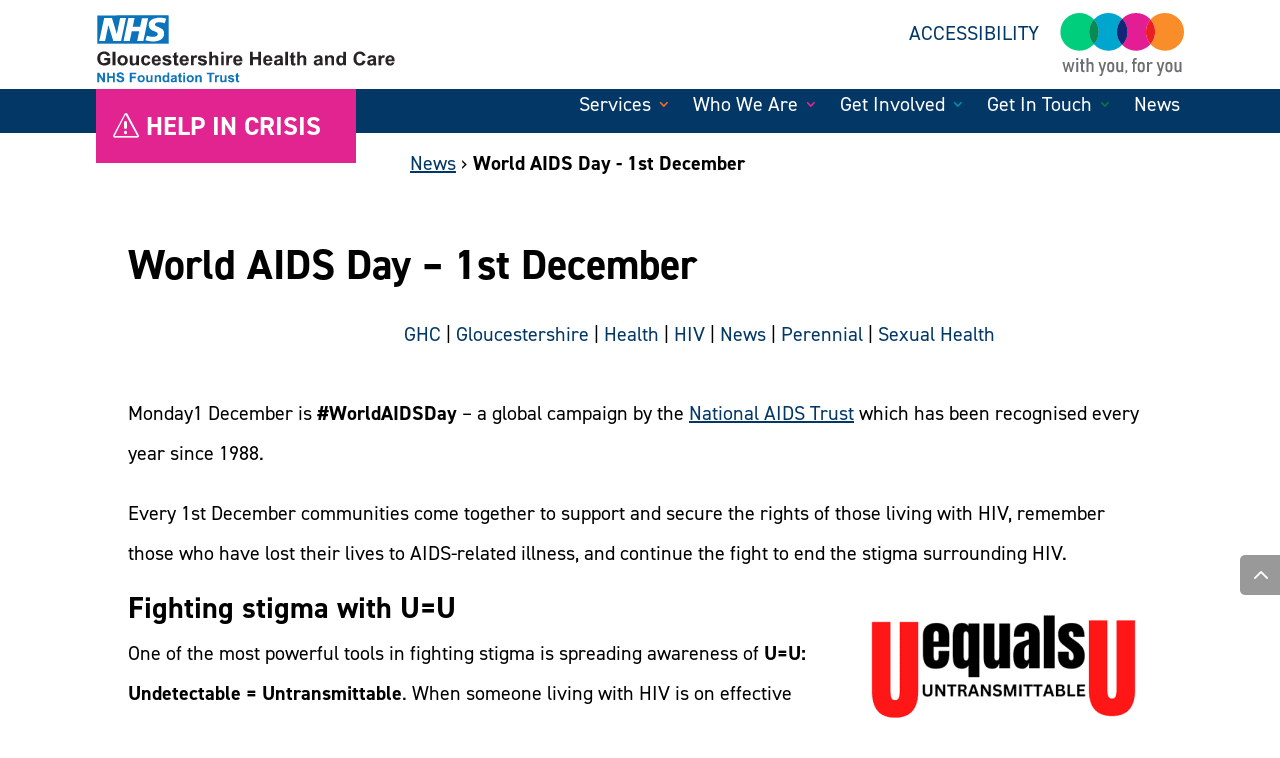

--- FILE ---
content_type: text/css
request_url: https://www.ghc.nhs.uk/wp-content/et-cache/global/et-divi-customizer-global.min.css?ver=1768315850
body_size: 4569
content:
body,.et_pb_column_1_2 .et_quote_content blockquote cite,.et_pb_column_1_2 .et_link_content a.et_link_main_url,.et_pb_column_1_3 .et_quote_content blockquote cite,.et_pb_column_3_8 .et_quote_content blockquote cite,.et_pb_column_1_4 .et_quote_content blockquote cite,.et_pb_blog_grid .et_quote_content blockquote cite,.et_pb_column_1_3 .et_link_content a.et_link_main_url,.et_pb_column_3_8 .et_link_content a.et_link_main_url,.et_pb_column_1_4 .et_link_content a.et_link_main_url,.et_pb_blog_grid .et_link_content a.et_link_main_url,body .et_pb_bg_layout_light .et_pb_post p,body .et_pb_bg_layout_dark .et_pb_post p{font-size:20px}.et_pb_slide_content,.et_pb_best_value{font-size:22px}body{color:#000000}h1,h2,h3,h4,h5,h6{color:#000000}body{line-height:2em}#et_search_icon:hover,.mobile_menu_bar:before,.mobile_menu_bar:after,.et_toggle_slide_menu:after,.et-social-icon a:hover,.et_pb_sum,.et_pb_pricing li a,.et_pb_pricing_table_button,.et_overlay:before,.entry-summary p.price ins,.et_pb_member_social_links a:hover,.et_pb_widget li a:hover,.et_pb_filterable_portfolio .et_pb_portfolio_filters li a.active,.et_pb_filterable_portfolio .et_pb_portofolio_pagination ul li a.active,.et_pb_gallery .et_pb_gallery_pagination ul li a.active,.wp-pagenavi span.current,.wp-pagenavi a:hover,.nav-single a,.tagged_as a,.posted_in a{color:#033766}.et_pb_contact_submit,.et_password_protected_form .et_submit_button,.et_pb_bg_layout_light .et_pb_newsletter_button,.comment-reply-link,.form-submit .et_pb_button,.et_pb_bg_layout_light .et_pb_promo_button,.et_pb_bg_layout_light .et_pb_more_button,.et_pb_contact p input[type="checkbox"]:checked+label i:before,.et_pb_bg_layout_light.et_pb_module.et_pb_button{color:#033766}.footer-widget h4{color:#033766}.et-search-form,.nav li ul,.et_mobile_menu,.footer-widget li:before,.et_pb_pricing li:before,blockquote{border-color:#033766}.et_pb_counter_amount,.et_pb_featured_table .et_pb_pricing_heading,.et_quote_content,.et_link_content,.et_audio_content,.et_pb_post_slider.et_pb_bg_layout_dark,.et_slide_in_menu_container,.et_pb_contact p input[type="radio"]:checked+label i:before{background-color:#033766}a{color:#033766}.et_secondary_nav_enabled #page-container #top-header{background-color:#ffffff!important}#et-secondary-nav li ul{background-color:#ffffff}#top-header,#top-header a{color:#f8652b}#top-menu li a{font-size:17px}body.et_vertical_nav .container.et_search_form_container .et-search-form input{font-size:17px!important}#top-menu li.current-menu-ancestor>a,#top-menu li.current-menu-item>a,#top-menu li.current_page_item>a{color:#f8652b}#main-footer{background-color:#ffffff}#footer-widgets .footer-widget a,#footer-widgets .footer-widget li a,#footer-widgets .footer-widget li a:hover{color:#333333}.footer-widget{color:#333333}#main-footer .footer-widget h4,#main-footer .widget_block h1,#main-footer .widget_block h2,#main-footer .widget_block h3,#main-footer .widget_block h4,#main-footer .widget_block h5,#main-footer .widget_block h6{color:#4fad35}.footer-widget li:before{border-color:#033766}.footer-widget,.footer-widget li,.footer-widget li a,#footer-info{font-size:13px}#footer-widgets .footer-widget li:before{top:8.05px}.bottom-nav,.bottom-nav a,.bottom-nav li.current-menu-item a{color:#333333}#et-footer-nav .bottom-nav li.current-menu-item a{color:#333333}#footer-bottom{background-color:rgba(255,255,255,0.32)}body .et_pb_button{background-color:#130b74;border-width:0px!important;border-color:#130b74}body.et_pb_button_helper_class .et_pb_button,body.et_pb_button_helper_class .et_pb_module.et_pb_button{color:#ffffff}body .et_pb_bg_layout_light.et_pb_button:hover,body .et_pb_bg_layout_light .et_pb_button:hover,body .et_pb_button:hover{color:#ffffff!important;background-color:#130b74;border-radius:0px}h1,h2,h3,h4,h5,h6,.et_quote_content blockquote p,.et_pb_slide_description .et_pb_slide_title{font-weight:bold;font-style:normal;text-transform:none;text-decoration:none}@media only screen and (min-width:981px){.et_pb_section{padding:3% 0}.et_pb_fullwidth_section{padding:0}.et_pb_row{padding:1% 0}#main-footer .footer-widget h4,#main-footer .widget_block h1,#main-footer .widget_block h2,#main-footer .widget_block h3,#main-footer .widget_block h4,#main-footer .widget_block h5,#main-footer .widget_block h6{font-size:15px}.et_header_style_left #et-top-navigation,.et_header_style_split #et-top-navigation{padding:15px 0 0 0}.et_header_style_left #et-top-navigation nav>ul>li>a,.et_header_style_split #et-top-navigation nav>ul>li>a{padding-bottom:15px}.et_header_style_split .centered-inline-logo-wrap{width:30px;margin:-30px 0}.et_header_style_split .centered-inline-logo-wrap #logo{max-height:30px}.et_pb_svg_logo.et_header_style_split .centered-inline-logo-wrap #logo{height:30px}.et_header_style_centered #top-menu>li>a{padding-bottom:5px}.et_header_style_slide #et-top-navigation,.et_header_style_fullscreen #et-top-navigation{padding:6px 0 6px 0!important}.et_header_style_centered #main-header .logo_container{height:30px}#logo{max-height:64%}.et_pb_svg_logo #logo{height:64%}.et_header_style_centered.et_hide_primary_logo #main-header:not(.et-fixed-header) .logo_container,.et_header_style_centered.et_hide_fixed_logo #main-header.et-fixed-header .logo_container{height:5.4px}.et_fixed_nav #page-container .et-fixed-header#top-header{background-color:#ffffff!important}.et_fixed_nav #page-container .et-fixed-header#top-header #et-secondary-nav li ul{background-color:#ffffff}.et-fixed-header #top-menu li.current-menu-ancestor>a,.et-fixed-header #top-menu li.current-menu-item>a,.et-fixed-header #top-menu li.current_page_item>a{color:#f8652b!important}.et-fixed-header#top-header a{color:#f8652b}}@media only screen and (min-width:1350px){.et_pb_row{padding:13px 0}.et_pb_section{padding:40px 0}.single.et_pb_pagebuilder_layout.et_full_width_page .et_post_meta_wrapper{padding-top:40px}.et_pb_fullwidth_section{padding:0}}h1,h1.et_pb_contact_main_title,.et_pb_title_container h1{font-size:42px}h2,.product .related h2,.et_pb_column_1_2 .et_quote_content blockquote p{font-size:36px}h3{font-size:30px}h4,.et_pb_circle_counter h3,.et_pb_number_counter h3,.et_pb_column_1_3 .et_pb_post h2,.et_pb_column_1_4 .et_pb_post h2,.et_pb_blog_grid h2,.et_pb_column_1_3 .et_quote_content blockquote p,.et_pb_column_3_8 .et_quote_content blockquote p,.et_pb_column_1_4 .et_quote_content blockquote p,.et_pb_blog_grid .et_quote_content blockquote p,.et_pb_column_1_3 .et_link_content h2,.et_pb_column_3_8 .et_link_content h2,.et_pb_column_1_4 .et_link_content h2,.et_pb_blog_grid .et_link_content h2,.et_pb_column_1_3 .et_audio_content h2,.et_pb_column_3_8 .et_audio_content h2,.et_pb_column_1_4 .et_audio_content h2,.et_pb_blog_grid .et_audio_content h2,.et_pb_column_3_8 .et_pb_audio_module_content h2,.et_pb_column_1_3 .et_pb_audio_module_content h2,.et_pb_gallery_grid .et_pb_gallery_item h3,.et_pb_portfolio_grid .et_pb_portfolio_item h2,.et_pb_filterable_portfolio_grid .et_pb_portfolio_item h2{font-size:25px}h5{font-size:22px}h6{font-size:19px}.et_pb_slide_description .et_pb_slide_title{font-size:64px}.et_pb_gallery_grid .et_pb_gallery_item h3,.et_pb_portfolio_grid .et_pb_portfolio_item h2,.et_pb_filterable_portfolio_grid .et_pb_portfolio_item h2,.et_pb_column_1_4 .et_pb_audio_module_content h2{font-size:22px}body{top:unset!important}.school-list li:focus{color:#033766}.custom_toggle .et_pb_toggle_title:after{content:"3";font-family:ETmodules;color:#fff;padding:15px;background-color:#e22490}.custom_toggle.et_pb_toggle_open .et_pb_toggle_title:after{content:"2";color:#033766;background-color:#fff}.custom_toggle .et_pb_toggle_title{display:flex;flex-flow:row wrap;justify-content:space-between;padding:0!important;align-items:center;margin-left:15px}.acf-map{height:400px}a[target="_blank"]:not(.icon):after{content:" (opens in new window)"}.link_item a[target="_blank"]:not(.icon):after{content:" "}.acf-map img{max-width:inherit!important}.service_wrapper{margin-bottom:5px!important}.service_button{border-radius:0px;letter-spacing:0px;font-size:30px;width:100%;padding-right:2em;padding-left:0.7em;background-color:#033766!important}.service_button:after{background:#13723d;right:0;margin:0;bottom:0;padding:15px 15px!important;top:0}.page-id-380393 .section_has_divider .et_pb_row{z-index:0!important}.page-id-380393 footer .et_builder_inner_content{z-index:0}.goog-te-gadget{display:NONE!important}.et_pb_toggle_close .et_pb_toggle_content{color:#fff}.list-container ul li{display:flex}.bck-blue{background:#033766!important}.list-container ul li a{display:block!important}.et_pb_post_content a,.et_pb_toggle_content a,.et_pb_code_inner a{text-decoration:underline}.forms_iframe{width:100%;min-height:400px}.lang_nav_menu{position:absolute;top:-20px;right:50px}.hide,#open_sogoacc{display:none!important}#accessibility_element,#google_translate_element{cursor:pointer}#breadcrumb_section{transform:translate(410px,10px);width:calc(100% - 620px)}.the_breadcrumb{position:absolute;font-size:initial;line-height:1}@media (min-width:981px){#mobile_menu2{padding:0;margin-top:10px}.opened{overflow-y:scroll;max-height:50px}.mobile_nav.opened{overflow-y:clip}}@media (max-height:460px) and (min-height:231px){.opened{overflow-y:scroll;max-height:50px}.mobile_nav.opened{overflow-y:clip}#mobile_menu2 a{padding:0 10px}.has-children{top:0!important}}@media (max-height:230px){#sogoacc{transform:scale(0.4);top:0!important;left:-10%!important}.opened{overflow-y:scroll;max-height:50px}.mobile_nav.opened{overflow-y:clip}#mobile_menu2 a{padding:0 10px}.has-children{top:0!important}}#mobile_menu2{padding:0}#mobile_menu2 .menu-item{position:relative;padding:0}.has-children{position:absolute;right:10px;top:10px;padding:0!important;background:none!important;border:none;z-index:3}.has-children[role="menuitem"]{font-family:'ETmodules'!important;font-size:24px!important}.language_mobile_bar:before{content:"";cursor:pointer}.access_mobile_bar:before{content:"";cursor:pointer}.language_mobile_bar{background:url(https://www.ghc.nhs.uk/wp-content/uploads/icons8-google-translate.svg);width:35px;height:35px;background-size:contain;background-repeat:no-repeat}.access_mobile_bar{background:url(https://www.ghc.nhs.uk/wp-content/uploads/accessibility.svg);width:35px;height:35px;background-size:contain;background-repeat:no-repeat;cursor:pointer}#the_mobile_menu .et_pb_menu__wrap{display:flex;flex-flow:row}select.gfield_select{padding:10px 15px}.et-menu .menu-item:nth-child(1).current-menu-parent{border-bottom:5px solid #f8652b}.et-menu .menu-item:nth-child(2).current-menu-parent,.et-menu .menu-item:nth-child(2).current-menu-item{border-bottom:5px solid #e22490}.et-menu .menu-item:nth-child(3).current-menu-parent,.et-menu .menu-item:nth-child(3).current-menu-item{border-bottom:5px solid #0388a9}.et-menu .menu-item:nth-child(4).current-menu-parent{border-bottom:5px solid #13723d}.et-menu .menu-item:nth-child(5).current-menu-item{border-bottom:5px solid #ffffff}.et-menu .menu-item-has-children:nth-child(1)>a:after{color:#f8652b}.et-menu .menu-item-has-children:nth-child(2)>a:after{color:#e22490}.et-menu .menu-item-has-children:nth-child(3)>a:after{color:#0388a9}.et-menu .menu-item-has-children:nth-child(4)>a:after{color:#13723d}#menu-main-nav li:not(#menu-main-nav li li){padding:10px}.footer-list li{list-style-type:none}.footer-list li:before{padding-top:0px!important;font-family:ETmodules;content:'\45';margin:0 5px 0 -25px;top:0px;color:#000000;font-size:20px}#location_details p{padding:0}.label-location:before{font-family:'ETmodules';background:#13723d;color:#fff;font-size:16px;padding:4px;border-radius:50px;margin-right:5px}.phone-location:before{content:"\e090"}.adress-location:before{content:"\e01d"}.matron-location:before{content:"\e08a"}.services-location:before{content:"\4c";font-weight:900}#gs_id51,.gsc-input-box,form.gsc-search-box.gsc-search-box-tools table.gsc-search-box{border:none}#top-header,#top-header a{color:#c23d09}.et-pb-icon{display:inline-block!important}.et_pb_social_media_follow li a.icon:before{color:#ffffff!important}.et_pb_social_media_follow li a.icon{background-color:#033766!important}.et_pb_text_inner a:not(.active a,.inactive a,h2 a,.toggle-single a){text-decoration:underline}#top-menu li.mega-menu li a{font-size:14px;font-weight:normal}#footer-widgets .footer-widget li a:hover,#footer-widgets .footer-widget li.current-menu-item a{color:#4fad35}.closed .et_pb_accordion:not(.accordion-learning-disabilities){display:none}span.az-char-nolink{color:#fff}.entry-content ul li:before{vertical-align:bottom}p.home_intro_text{color:#fff;max-width:800px}div.gsc-control-wrapper-cse{background:none!important}body.home .et_pb_fullwidth_section .et_pb_row{padding:1% 0!important}.entry-content .gform_wrapper ul li:before{content:''}.cse table.gsc-search-box td.gsc-input,table.gsc-search-box td.gsc-input{padding-left:0}body .et_pb_section.background-fixer{background-repeat:no-repeat!important}@media screen and (min-width:981px){a #et-info-crisis{display:none}}.gf_hideme{position:absolute;left:-9999px;overflow:hidden}body{font-family:'Signika',sans-serif}.block-btn{min-width:300px;text-align:left;padding:10px;width:100%}.block-btn::after{right:20px}.block-btn-sm{width:100%;text-align:left;padding:10px}.block-btn-sm::after{right:20px}.image-circle{border-radius:150px;width:250px;height:250px;background-size:cover;background-position:center;background-repeat:no-repeat;background-blend-mode:color-burn;margin:0 auto}.image-circle-four{border-radius:150px;width:200px;height:200px;background-size:cover;background-position:center;background-repeat:no-repeat;background-blend-mode:color-burn;margin:0 auto}.tile-image{height:200px;background-size:cover;background-position:center;background-repeat:no-repeat;margin-bottom:0px!important}.link-toggle{border:none;padding:10px 0px;margin-left:23px}.link-toggle.et_pb_toggle_close{background-color:transparent}.link-toggle.et_pb_toggle_open{background-color:transparent}.link-toggle .et_pb_toggle_title{padding:0px!important;font-weight:bold}.link-toggle .et_pb_toggle_title::before{position:static;margin-right:10px;font-size:18px;font-weight:bold;margin:0 5px 0 -23px}.link-toggle.et_pb_toggle_close .et_pb_toggle_title::before{position:static;content:"\35"}.link-toggle.et_pb_toggle_open .et_pb_toggle_title::before{content:"\33"}.color-line{height:10px;width:100%;background:rgb(69,185,120);background:-moz-linear-gradient(left,rgb(69,185,120) 0%,rgb(0,82,155) 33%,rgb(226,37,144) 66%,rgb(248,141,43) 100%);background:-webkit-linear-gradient(left,rgb(69,185,120) 0%,rgb(0,82,155) 33%,rgb(226,37,144) 66%,rgb(248,141,43) 100%);background:linear-gradient(to right,rgb(69,185,120) 0%,rgb(0,82,155) 33%,rgb(226,37,144) 66%,rgb(248,141,43) 100%);filter:progid:DXImageTransform.Microsoft.gradient(startColorstr='#13723d',endColorstr='#f8652b',GradientType=1)}.et-pb-icon{display:inline-block!important}#top-menu li.mega-menu li a{font-size:14px;font-weight:normal}#footer-widgets .footer-widget li a:hover,#footer-widgets .footer-widget li.current-menu-item a{color:#4fad35}.closed .et_pb_accordion:not(.accordion-learning-disabilities){display:none}.entry-content ul li:before{vertical-align:bottom}p.home_intro_text{color:#fff;max-width:800px}div.gsc-control-wrapper-cse{background:none!important}body.home .et_pb_fullwidth_section .et_pb_row{padding:1% 0!important}.entry-content .gform_wrapper ul li:before{content:''}.cse table.gsc-search-box td.gsc-input,table.gsc-search-box td.gsc-input{padding-left:0}@media screen and (min-width:981px){a #et-info-crisis{display:none}}.gf_hideme{position:absolute;left:-9999px;overflow:hidden}.wpdm-reg-link{display:none!important}.date-entry{display:none}.et-waypoint:not(.et_pb_counters){opacity:1!important}.az-list{cursor:pointer}.active{background-color:#f8652b!important}.ghc-blog-custom .et_pb_ajax_pagination_container{display:flex;flex-flow:row wrap;justify-content:space-between}.ghc-blog-custom .et_pb_ajax_pagination_container article{margin-bottom:50px!important;overflow:hidden}.ghc-blog-custom .et_pb_image_container{margin:0}.ghc-blog-custom .more-link{font-size:0}.ghc-blog-custom .more-link::after{content:"Find out more";font-size:18px;font-weight:900;text-decoration:underline}.rainbow_after{background:linear-gradient(to right,rgb(69,185,120) 0%,rgb(0,82,155) 33%,rgb(226,37,144) 66%,rgb(248,141,43) 100%);height:10px;content:"";display:block}.link_item{width:33.33%}@media (max-width:1100px){.link_item{width:50%}}@media (max-width:600px){.link_item{width:100%}}#archive-menu{width:80%;margin:auto}.contact_list{max-width:100%}.contact_list .et_pb_column_1_1{width:100%}.contact_list:after{background:linear-gradient(to right,rgb(69,185,120) 0%,rgb(0,82,155) 33%,rgb(226,37,144) 66%,rgb(248,141,43) 100%);height:10px;width:auto;visibility:visible;content:"";display:block}.link_item{width:100%;padding:20px 0px}.support_contact img{height:200px;object-fit:contain}@media (min-width:982px){.useful_contact{display:flex;flex-direction:row}.useful_contact .et_pb_main_blurb_image{width:30%;text-align:center}.useful_contact .et_pb_blurb_info{width:20%}.useful_contact .et_pb_blurb_container{width:50%}.useful_contact .et_pb_blurb_info h4{margin-left:10px}.useful_contact .et_pb_blurb_container>*{margin-left:10px}}@media (max-width:981px){.useful_contact{display:flex;flex-direction:column;text-align:center;margin:auto}}.useful_contact .et_pb_blurb_container p{line-height:1}.useful_contact .et_pb_main_blurb_image{margin:auto}.useful_contact .et_pb_main_blurb_image img{width:200px}.alphabet-list li:before{content:none!important}.alphabet-list{display:flex;flex-flow:row wrap}.units_list{display:flex;flex-flow:row wrap;width:100%}.units_list div{width:48%;margin:1% 1%}@media (max-width:980px){.units_list{flex-flow:column wrap;width:100%!important}.units_list div{width:98%}.units_list div a:after{content:"5"!important}#useful-links-list .et_pb_row{width:100%!important}}#location_impatient_units:after{background:linear-gradient(to right,rgb(69,185,120) 0%,rgb(0,82,155) 33%,rgb(226,37,144) 66%,rgb(248,141,43) 100%);height:10px;content:"";display:block}#map{width:100%;height:500px}.arrow-down:after{content:"\33"!important}.pa-accordion{}.et_pb_accordion .et_pb_toggle{margin-bottom:5px!important}@media (max-width:1100px) and (min-width:981px){.et_pb_menu_0_tb_header{padding-right:6%!important}}.location_link_module_wrapper:not(:nth-last-of-type(1)){margin-bottom:5px}.location_link:hover{border-radius:10px!important}.location_link{border-radius:10px;letter-spacing:0px;transition:all 0.3s ease;font-size:26px;text-decoration:none!important;font-weight:700!important;background-color:#033766!important}.location_link:after{right:0;margin:0;top:0;content:""!important;font-size:inherit;line-height:inherit;font-family:FontAwesome!important;bottom:0;font-weight:900;padding:10px 15px!important}.location_link:hover:after{color:#79BEF6}.pink:after{background:#e22490}.orange:after{background:#f8652b}.blue:after{background:#0388a9}.green:after{background:#13723d}.goog-te-banner-frame{top:unset!important;bottom:0px;display:none}#archive-menu .active{background-color:#13723d!important}.vacancy .et_pb_module{background:#033766}.vacancy .et_pb_module .et_pb_promo_description{padding:10px}.vacancy .et_pb_module .et_pb_promo_description .entry-content a{color:#f78d2b}.vacancy .et_pb_module .et_pb_promo_description .et_pb_promo_button{color:#033766!important;background:#fff}.vacancy .et_pb_module .et_pb_promo_description .et_pb_promo_button:hover{background:#f78d2b;color:#fff!important}.vacancy .et_pb_module .et_pb_promo_description .et_pb_promo_button:after{top:2px}.et_pb_number_counter.active{background:#fff!important}.pa-accordion .et_pb_toggle_open .et_pb_toggle_content{color:#000!important}.pa-accordion .et_pb_toggle_close .et_pb_toggle_content{color:#fff!important}.pa-accordion .et_pb_toggle_close .et_pb_toggle_content a{color:#fff!important}a.skip-link.da11y-screen-reader-text{display:none}a:focus,button:focus,input:focus{outline:2px solid #033766;background:#e5e3e3}.help-crisis-button:focus{box-shadow:0 0 0 2px #fff,0 0 0 2px #fff,0 0 0px 6px #fff;outline:2px solid #fff}.keyboard-outline{outline-color:#033766;background:#e5e3e3}.entry-featured-image-url.keyboard-outline{background:#033766;padding:10px}div[role=button]:focus,div[role=region]:focus,.et_pb_accordion_item:focus,.et_pb_toggle_item:focus,.et_pb_video_play:focus,.et_pb_menu__logo a:focus{outline:2px solid #033766;background:#e5e3e3}#opps li:before{content:none!important}@media (min-width:981px){#primary,#secondary{display:flex;flex-flow:row wrap}.schools{width:50%}.list,.school-list{width:50%}}@media (max-width:980px){#primary,#secondary{display:flex;flex-flow:column wrap}.schools{margin-top:10px;width:100%}.list,.school-list{width:100%}}.schools p{padding:0}#primary,#secondary{display:flex}.school-list{display:flex;padding:0!important;margin-left:0!important;flex-flow:row wrap;height:fit-content}.school-list button{margin:10px;width:40px;height:40px;border-radius:5px;text-align:center;color:#fff;border:unset;cursor:pointer;background:linear-gradient(-45deg,#033766,#033766);list-style:none;position:relative;transition:background 0.3s ease}.school-list button.disabled{background:#999}.school-list button:hover,.school-list button.active{background:linear-gradient(-45deg,#E21C90,#F68D2C)}.primary_school,.secondary_school{display:none;background:linear-gradient(-45deg,#E21C90,#F68D2C);border-radius:5px;padding:20px;color:#fff}#the-graduated-pathway .et_pb_slide .et_pb_slide_content{max-width:inherit}.member img{width:250px;height:175px;filter:grayscale(1);object-fit:cover;transition:all 0.3s ease}.member img:hover{filter:grayscale(0)}

--- FILE ---
content_type: application/javascript
request_url: https://www.ghc.nhs.uk/wp-content/hummingbird-assets/5d1bc069121ac60e31e5d23f556d95c0.js
body_size: 142
content:
/**handles:wp-mediaelement**/
((e,i)=>{function t(){var t={};function e(){var e=[];(t="undefined"!=typeof _wpmejsSettings?i.extend(!0,{},_wpmejsSettings):t).classPrefix="mejs-",t.success=t.success||function(e){var t,i;e.rendererName&&-1!==e.rendererName.indexOf("flash")&&(t=e.attributes.autoplay&&"false"!==e.attributes.autoplay,i=e.attributes.loop&&"false"!==e.attributes.loop,t&&e.addEventListener("canplay",function(){e.play()},!1),i)&&e.addEventListener("ended",function(){e.play()},!1)},t.customError=function(e,t){if(-1!==e.rendererName.indexOf("flash")||-1!==e.rendererName.indexOf("flv"))return'<a href="'+t.src+'">'+mejsL10n.strings["mejs.download-file"]+"</a>"},void 0!==t.videoShortcodeLibrary&&"mediaelement"!==t.videoShortcodeLibrary||e.push(".wp-video-shortcode"),void 0!==t.audioShortcodeLibrary&&"mediaelement"!==t.audioShortcodeLibrary||e.push(".wp-audio-shortcode"),e.length&&i(e.join(", ")).not(".mejs-container").filter(function(){return!i(this).parent().hasClass("mejs-mediaelement")}).mediaelementplayer(t)}return{initialize:e}}e.wp=e.wp||{},e.wp.mediaelement=new t,i(e.wp.mediaelement.initialize)})(window,jQuery);

--- FILE ---
content_type: application/javascript
request_url: https://www.ghc.nhs.uk/wp-content/hummingbird-assets/1003be53e7fccc7cae500a73aa6ddd5d.js
body_size: 2250
content:
/**handles:sogo_accessibility.navigation,sogo_accessibility,mobile-collapse-menu.js,2gether-master**/
var keyCodeMap={48:"0",49:"1",50:"2",51:"3",52:"4",53:"5",54:"6",55:"7",56:"8",57:"9",59:";",65:"a",66:"b",67:"c",68:"d",69:"e",70:"f",71:"g",72:"h",73:"i",74:"j",75:"k",76:"l",77:"m",78:"n",79:"o",80:"p",81:"q",82:"r",83:"s",84:"t",85:"u",86:"v",87:"w",88:"x",89:"y",90:"z",96:"0",97:"1",98:"2",99:"3",100:"4",101:"5",102:"6",103:"7",104:"8",105:"9"};jQuery.fn.setup_navigation=function(a){var n=jQuery.noConflict(),e=(a=jQuery.extend({menuHoverClass:"show-menu"},a),n(this).attr("role","menubar").find("li").attr("role","menuitem"),n(this).find("> li > a")),e=(n(e).next("ul").attr("data-test","true").attr({"aria-hidden":"true",role:"menu"}).find("a").attr("tabIndex",-1),n(e).each(function(){0<n(this).next("ul").length&&n(this).parent("li").attr("aria-haspopup","true")}),n(e).hover(function(){n(this).closest("ul").attr("aria-hidden","false").find("."+a.menuHoverClass).attr("aria-hidden","true").removeClass(a.menuHoverClass).find("a").attr("tabIndex",-1),n(this).next("ul").attr("aria-hidden","false").addClass(a.menuHoverClass).find("a").attr("tabIndex",0)}),n(e).focus(function(){n(this).closest("ul").find("."+a.menuHoverClass).attr("aria-hidden","true").removeClass(a.menuHoverClass).find("a").attr("tabIndex",-1),n(this).next("ul").attr("aria-hidden","false").addClass(a.menuHoverClass).find("a").attr("tabIndex",0)}),n(e).keydown(function(e){37==e.keyCode?(e.preventDefault(),(0==n(this).parent("li").prev("li").length?n(this).parents("ul").find("> li").last():n(this).parent("li").prev("li")).find("a").first().focus()):38==e.keyCode?(e.preventDefault(),0<n(this).parent("li").find("ul").length&&n(this).parent("li").find("ul").attr("aria-hidden","false").addClass(a.menuHoverClass).find("a").attr("tabIndex",0).last().focus()):39==e.keyCode?(e.preventDefault(),(0==n(this).parent("li").next("li").length?n(this).parents("ul").find("> li").first():n(this).parent("li").next("li")).find("a").first().focus()):40==e.keyCode?(e.preventDefault(),0<n(this).parent("li").find("ul").length&&n(this).parent("li").find("ul").attr("aria-hidden","false").addClass(a.menuHoverClass).find("a").attr("tabIndex",0).first().focus()):32==e.keyCode?(e.preventDefault(),n(this).parent("li").find("ul[aria-hidden=true]").attr("aria-hidden","false").addClass(a.menuHoverClass).find("a").attr("tabIndex",0).first().focus()):27==e.keyCode?(e.preventDefault(),n("."+a.menuHoverClass).attr("aria-hidden","true").removeClass(a.menuHoverClass).find("a").attr("tabIndex",-1)):n(this).parent("li").find("ul[aria-hidden=false] a").each(function(){if(n(this).text().substring(0,1).toLowerCase()==keyCodeMap[e.keyCode])return n(this).focus(),!1})}),n(e).parent("li").find("ul").find("a"));n(e).keydown(function(e){var t;38==e.keyCode?(e.preventDefault(),(0==n(this).parent("li").prev("li").length?n(this).parents("ul").parents("li"):n(this).parent("li").prev("li")).find("a").first().focus()):40==e.keyCode?(e.preventDefault(),(0==n(this).parent("li").next("li").length?n(this).parents("ul").parents("li"):n(this).parent("li").next("li")).find("a").first().focus()):27==e.keyCode||37==e.keyCode?(e.preventDefault(),n(this).parents("ul").first().prev("a").focus().parents("ul").first().find("."+a.menuHoverClass).attr("aria-hidden","true").removeClass(a.menuHoverClass).find("a").attr("tabIndex",-1)):32==e.keyCode?(e.preventDefault(),window.location=n(this).attr("href")):(t=!1,n(this).parent("li").nextAll("li").find("a").each(function(){if(n(this).text().substring(0,1).toLowerCase()==keyCodeMap[e.keyCode])return n(this).focus(),!(t=!0)}),t||n(this).parent("li").prevAll("li").find("a").each(function(){if(n(this).text().substring(0,1).toLowerCase()==keyCodeMap[e.keyCode])return n(this).focus(),!1}))}),n(this).find("a").last().keydown(function(e){9==e.keyCode&&n("."+a.menuHoverClass).attr("aria-hidden","true").removeClass(a.menuHoverClass).find("a").attr("tabIndex",-1)}),n(document).click(function(){n("."+a.menuHoverClass).attr("aria-hidden","true").removeClass(a.menuHoverClass).find("a").attr("tabIndex",-1)}),n(this).click(function(e){e.stopPropagation()})};
function loadjscssfile(o,s,e){var t,t;"js"==s?((t=document.createElement("script")).setAttribute("type","text/javascript"),t.setAttribute("src",o)):"css"==s&&((t=document.createElement("link")).setAttribute("id",e),t.setAttribute("rel","stylesheet"),t.setAttribute("type","text/css"),t.setAttribute("href",o)),void 0!==t&&document.getElementsByTagName("head")[0].appendChild(t)}function createCookie(o,s,e){var t,e,e;e=e?((t=new Date).setTime(t.getTime()+24*e*60*60*1e3),"; expires="+t.toGMTString()):"",document.cookie=o+"="+s+e+"; path=/"}function readCookie(o){for(var s=o+"=",e=document.cookie.split(";"),t=0;t<e.length;t++){for(var a=e[t];" "==a.charAt(0);)a=a.substring(1,a.length);if(0==a.indexOf(s))return a.substring(s.length,a.length)}return null}function eraseSogoCookie(){for(var o=name+"=",s=document.cookie.split(";"),e=0;e<s.length;e++){var t=s[e],a;0<t.indexOf("sogo")&&(a=t.indexOf("="),eraseCookie(t.substring(0,a)))}return null}function eraseCookie(o){createCookie(o,"")}(i=>{i(document).ready(function(){var e=i("body"),o,o;function s(o){var s=readCookie("sogo_font_increase");s&&s==o||(createCookie("sogo_font_increase",o,365),location.reload())}function t(){var s=readCookie("sogo_font_increase");s&&i("p,span,a,h1,h2,h3,h4,h5,h6").each(function(){var o,o=parseInt(i(this).css("font-size"))*s;i(this).css({"font-size":o+"px"})})}function a(){var o;document.location.hash&&"#"!=document.location.hash&&(o=document.location.hash,setTimeout(function(){i(o).scrollTo({duration:1500}),i(o).focus()},100))}readCookie("sogo_accessibility")&&(e.addClass("sogo_accessibility"),i(".accessibility_menu").setup_navigation()),readCookie("sogo_bnc")&&e.addClass("sogo_blank_white"),readCookie("sogo_sogo_readable_font")&&e.addClass("sogo_readable_font"),readCookie("sogo_underline_links")&&e.addClass("sogo_underline_links"),readCookie("sogo_contrasts")&&(e.addClass("sogo_contrasts"),loadjscssfile(o=i("#contrasts").data("css"),"css","sogo_contrasts_css")),readCookie("sogo_contrasts_white")&&(e.addClass("sogo_contrasts_white"),loadjscssfile(o=i("#contrasts_white").data("css"),"css","sogo_contrasts_css_white")),readCookie("sogo_font_2")&&e.addClass("sogo_font_2"),readCookie("sogo_font_3")&&e.addClass("sogo_font_3"),t(),i(".toggle_sogoacc").click(function(){i("#sogoacc").slideToggle(),e.addClass("sogo_accessibility"),setTimeout(function(){i("#b_n_c").focus()},500)}),i('a[href="#sogo_access_statement"]').click(function(o){i("#sogo_access_statement").show(),i("#sogo_overlay").show()}),i("#close_sogo_access_statement").click(function(){i("#sogo_access_statement").hide(),i("#sogo_overlay").hide()}),i("#sogo_accessibility").click(function(){if(e.hasClass("sogo_accessibility"))return eraseSogoCookie(),location.reload(),!1}),i("#b_n_c").click(function(){e.hasClass("sogo_blank_white")?eraseCookie("sogo_bnc"):createCookie("sogo_bnc","true",365),e.toggleClass("sogo_blank_white"),i("#sogoacc").slideUp()}),i("#contrasts").click(function(){var o=i("#sogo_contrasts_css"),s;0<o.length?(eraseCookie("sogo_contrasts"),o.remove()):(createCookie("sogo_contrasts","true",365),loadjscssfile(i(this).data("css"),"css","sogo_contrasts_css")),e.toggleClass("sogo_contrasts"),i("#sogoacc").slideUp()}),i("#contrasts_white").click(function(){var o=i("#sogo_contrasts_css_white"),s;0<o.length?(eraseCookie("sogo_contrasts_white"),o.remove()):(createCookie("sogo_contrasts_white","true",365),loadjscssfile(i(this).data("css"),"css","sogo_contrasts_css_white")),e.toggleClass("sogo_contrasts_white"),i("#sogoacc").slideUp()}),i("#animation_off").click(function(){e.hasClass("sogo_blank_white")?eraseCookie("sogo_animation_off"):createCookie("sogo_animation_off","true",365),e.toggleClass("sogo_animation_off"),i("#sogoacc").slideUp()}),i("#readable_font").click(function(){e.hasClass("sogo_readable_font")?eraseCookie("sogo_readable_font"):createCookie("sogo_readable_font","true",365),e.toggleClass("sogo_readable_font"),i("#sogoacc").slideUp()}),i("#underline_links").click(function(){e.hasClass("sogo_underline_links")?eraseCookie("sogo_underline_links"):createCookie("sogo_underline_links","true",365),e.toggleClass("sogo_underline_links"),i("#sogoacc").slideUp()}),i("#sogo_a1").click(function(){eraseCookie("sogo_font_increase"),eraseCookie("sogo_font_2"),eraseCookie("sogo_font_3"),location.reload()}),i("#sogo_a2").click(function(){createCookie("sogo_font_2","true",365),eraseCookie("sogo_font_3"),s(i(this).data("size"))}),i("#sogo_a3").click(function(){createCookie("sogo_font_3","true",365),eraseCookie("sogo_font_2"),s(i(this).data("size"))})}),i(window).load(function(){i("img").each(function(){var o=i(this);o.attr("alt")||o.attr("alt","")})})})(jQuery);
jQuery(function(i){i(document).ready(function(){var e=i("body ul.et_mobile_menu li.menu-item-has-children, body ul.et_mobile_menu  li.page_item_has_children");e.prepend('<span tabindex="0" class="mobile-toggle">3</span>'),e.each(function(){i(this).children().slice(0,2).wrapAll('<div class="menu-child-wrap"></div>')}),i("ul.et_mobile_menu .sub-menu li").hide(),i("ul.et_mobile_menu li.menu-item-has-children .mobile-toggle").click(function(){var e,l=i(this).parent("div").parent("li").attr("class").replace(/\s/g,".");i("ul.et_mobile_menu :not(."+l+") .sub-menu li").slideUp("slow"),i("ul.et_mobile_menu :not(."+l+") .menu-child-wrap").removeClass("dt-open"),i("."+l+" .menu-child-wrap").toggleClass("dt-open"),i("."+l+" .sub-menu").toggleClass("opened"),i("."+l+" .sub-menu").hasClass("opened")?i(this).text("2"):i(this).text("3"),i("."+l+" .sub-menu li").toggle("slow")})})});
jQuery(document).ready(function(n){n("#menu-item-298 a").bind("click",function(e){e.preventDefault(),n("#crisis-area").slideDown("slow")}),n("#crisis-area .closeme_icon").bind("click",function(e){e.preventDefault(),n("#crisis-area").slideUp("slow")}),n(".menu-item-678 a, .menu-item-682 a").bind("click",function(e){e.preventDefault(),n("#search-top").slideDown("slow")}),n("#search-top .closeme_icon").bind("click",function(e){e.preventDefault(),n("#search-top").slideUp("slow")});var i=function(e){e.preventDefault(),n(this).parent().parent().parent().parent().parent().addClass("closed"),window.console.log("#1"),n(this).bind("click",t),n(this).unbind("click",i)},t=function(e){e.preventDefault(),n(this).parent().parent().parent().parent().parent().removeClass("closed"),window.console.log("#2"),n(this).bind("click",i),n(this).unbind("click",t),n("#blurb-"+n(this).parent().parent().parent().parent().attr("id")).addClass("inline-active")},e=function(){var e=n(this).attr("href");n(this).parent().parent().parent().addClass("inline-active"),n(e).removeClass("closed"),n(e).trigger("click")},l=function(e){n(e).removeClass("closed"),n(e).trigger("click");var e=e.substring(1);n("#blurb-"+e).addClass("inline-active")},e=(n(":not(.closed) .title-level1 > .et_pb_column > .et_pb_text h2").bind("click",i),n(".closed > .title-level1 > .et_pb_column > .et_pb_text h2").bind("click",t),n(".inline-open  a").bind("click",e),window.location.hash);window.location.hash&&l(e)});

--- FILE ---
content_type: image/svg+xml
request_url: https://www.ghc.nhs.uk/wp-content/uploads/glos-health-and-care-logo-left.svg
body_size: 5937
content:
<?xml version="1.0" encoding="utf-8"?>
<!-- Generator: Adobe Illustrator 26.1.0, SVG Export Plug-In . SVG Version: 6.00 Build 0)  -->
<svg version="1.1" id="Layer_1" xmlns="http://www.w3.org/2000/svg" xmlns:xlink="http://www.w3.org/1999/xlink" x="0px" y="0px"
	 viewBox="0 0 643 153" style="enable-background:new 0 0 643 153;" xml:space="preserve">
<style type="text/css">
	.st0{fill:#FFFFFF;}
	.st1{fill:#0A73BA;}
	.st2{fill:#282425;}
	.st3{fill:#2A2728;}
	.st4{fill:#242021;}
	.st5{fill:#1175BB;}
	.st6{fill:#9DB8D9;}
</style>
<rect x="490.6" y="8.1" class="st0" width="148.8" height="57.1"/>
<g>
	<g>
		<g>
			<path class="st1" d="M2.8,5.2c19.7,0,39.4,0,59.1-0.1c30.2,0,60.5,0,90.7,0c1.1,0,2.3,0.1,3.4,0.1c0,19.2,0,38.4,0,57.6
				c0,1.1,0.1,2.2,0.2,3.3c-0.2,0.2-0.5,0.5-0.7,0.7c-0.9-0.1-1.9-0.2-2.8-0.2c-48.9,0-97.7,0-146.6,0c-0.9,0-1.9,0.1-2.8,0.2
				c-0.2,0-0.4-0.1-0.6-0.1C2.8,46.2,2.8,25.7,2.8,5.2z M26.2,27.4c0.2,0,0.4,0,0.7-0.1c3.4,11.1,6.8,22.1,10.1,33.1
				c5.7,0,11.1,0,16.7,0c3.5-16.5,7-32.8,10.5-49.3c-4.5,0-8.5,0-12.5,0c-2.3,11.3-4.6,22.3-6.9,33.4c-0.2,0-0.4-0.1-0.6-0.1
				c-3.3-11.1-6.6-22.2-10-33.4c-5.7,0-11.1,0-16.7,0c-3.5,16.5-7,32.8-10.6,49.4c4.4,0,8.4,0,12.6,0C21.8,49.4,24,38.4,26.2,27.4z
				 M69.3,11.1C65.8,27.6,62.4,44,59,60.5c4.7,0,9,0,13.3,0c1.5-7,2.9-13.9,4.4-20.8c5.4,0,10.5,0,15.8,0c-1.4,7-2.8,13.8-4.3,20.8
				c4.6,0,8.9,0,13.3,0c3.4-16.5,6.9-32.8,10.3-49.3c-4.7,0-9,0-13.3,0c-1.3,6.4-2.7,12.6-4,18.7c-5.4,0-10.5,0-15.8,0
				c1.3-6.3,2.5-12.5,3.8-18.8C78.1,11.1,73.9,11.1,69.3,11.1z M150.5,12.3c-7.2-2.3-14.1-2.7-21-1.6c-3.7,0.6-7.6,1.9-10.7,3.9
				c-8.9,6-7.6,18.7,2.1,23.2c1.8,0.8,3.7,1.5,5.5,2.3c1.3,0.6,2.6,1.1,3.7,1.9c3.2,2.4,2.9,6.4-0.7,8.2c-1.2,0.6-2.6,1-4,1.2
				c-5.5,0.8-10.8,0-16.2-2.3c-1,3.3-2,6.5-3.2,10.1c3.8,0.7,7.4,1.7,11,2.1c7.4,0.8,14.7,0.3,21.4-3.4c5.5-3.1,7.7-8,7.6-14.1
				c-0.1-5.9-3.6-9.4-8.7-11.7c-2.3-1-4.7-1.9-7-3c-2.1-1-4.1-2.2-3.7-5c0.5-2.7,2.7-3.4,5-3.7c5.3-0.8,10.5-0.2,15.6,1.8
				C148.3,18.9,149.3,15.8,150.5,12.3z"/>
			<path class="st2" d="M24.3,93.1c-2.4-4.1-4.6-5.2-8.8-4.5c-3.5,0.6-5.9,3-6.4,7.2c-0.3,2.4-0.2,4.9,0.5,7.2
				c1.8,6.1,8.6,7.5,14.6,3c0.1-0.5,0.2-1,0.2-1.5c0-0.5-0.1-1.1-0.1-1.9c-2.1,0-4.2,0-6.4,0c0-1.7,0-3.3,0-5c4,0,8.1,0,12.4,0
				c0,3.8,0,7.6,0,11.5c-5.2,5.6-16.7,6.3-22.6,1.3C2,105.9,1,95.1,5.5,88.8c4.1-5.7,14.8-7.6,20.3-3.3c1.9,1.4,3.1,3.8,5,6.2
				C28,92.4,26.1,92.7,24.3,93.1z"/>
			<path class="st2" d="M353.6,113.4c-1.9,0-3.7,0-5.7,0c0-4.2,0-8.4,0-12.7c-4,0-7.7,0-11.6,0c0,4.1,0,8.3,0,12.6
				c-2.1,0-3.9,0-6.2,0c0-4.8,0-9.6,0-14.4c0-4.9,0-9.8,0-14.9c2,0,3.9,0,6.1,0c0,3.7,0,7.4,0,11.3c4,0,7.7,0,11.7,0
				c0-3.7,0-7.4,0-11.3c2.1,0,3.9,0,5.9,0C353.6,93.7,353.6,103.4,353.6,113.4z"/>
			<path class="st2" d="M530.4,110.7c-2.9,2.9-6,4-9.5,2.6c-3.6-1.4-5.5-4.4-5.8-8.3c-0.1-2.1-0.2-4.4,0.2-6.4
				c1.4-6.8,7.7-8.9,14.7-4.8c0-3.3,0-6.4,0-9.7c2,0,3.7,0,5.5,0c0.1,0.3,0.2,0.7,0.2,1c0,9.4,0,18.8,0,28.3c-1.7,0-3.3,0-5.1,0
				C530.6,112.7,530.5,111.9,530.4,110.7z M520.6,101.8c0.2,1.7,0,3.2,0.6,4.1c1,1.4,2.5,3.1,4,3.3c1.3,0.2,3.8-1.4,4-2.5
				c0.6-2.7,0.8-5.8,0-8.4c-1-3.3-5.7-3.3-7.4-0.3C521.1,99.2,520.9,100.8,520.6,101.8z"/>
			<path class="st2" d="M578.5,91.7c-2.7,0.7-4.5,1.1-6.5,1.7c-1.4-2.9-3.2-5.1-6.8-4.9c-3.4,0.2-6.1,2.1-6.6,5.8
				c-0.4,2.9-0.3,6,0.1,8.9c0.5,3.4,3.1,5.4,6.2,5.6c2.8,0.2,5.1-1.5,6.5-4.8c0.2-0.4,0.4-0.8,0.6-1.4c1.8,0.6,3.6,1.1,5.6,1.7
				c-1,4.1-3,7.1-6.9,8.7c-8.8,3.4-17.7-1.9-18.6-11.2c-0.3-2.8-0.1-5.9,0.6-8.6c2.1-8.7,12.8-12.9,20.3-7.8
				C575,86.8,576.4,89.3,578.5,91.7z"/>
			<path class="st2" d="M436.9,113.4c-2.1,0-3.8,0-5.7,0c0-9.8,0-19.6,0-29.5c1.8,0,3.6,0,5.4,0c0,3.4,0,6.7,0,10.4
				c1-0.7,1.7-1.2,2.5-1.7c5.1-3.1,11.1-0.4,11.4,5.4c0.3,5,0.1,10.1,0.1,15.3c-1.9,0-3.7,0-5.6,0c0-4.2,0-8.3,0-12.4
				c0-2.3,0-4.7-3.2-5c-2.7-0.3-4.7,1.4-4.9,4.6C436.7,104.7,436.9,108.9,436.9,113.4z"/>
			<path class="st2" d="M248.4,113.4c-2,0-3.7,0-5.5,0c0-9.8,0-19.6,0-29.5c1.8,0,3.5,0,5.5,0c0,3.4,0,6.6,0,10.3
				c3-2.2,5.9-3.5,9.3-2.3c2.7,0.9,4.3,2.8,4.3,5.6c0.1,5.2,0,10.5,0,15.9c-1.8,0-3.5,0-5.7,0c0-4.8,0.1-9.4-0.1-14.1
				c0-1.1-1-2.7-1.8-3c-1.2-0.4-3.3-0.2-4.1,0.6c-1.1,1-1.7,2.9-1.8,4.5C248.3,105.3,248.4,109.2,248.4,113.4z"/>
			<path class="st2" d="M400.7,113.4c-1.1,0-2.7,0-4.5,0c-0.3-0.6-0.7-1.2-0.7-1.2c-3,0.5-5.8,1.4-8.5,1.4c-3.3-0.1-5.3-2.5-5.6-5.6
				c-0.3-2.9,1.4-5.4,4.5-6.3c1.8-0.6,3.7-0.8,5.5-1.3c1.2-0.3,2.3-0.7,4.3-1.3c-1.3-1.3-2.1-2.6-3.1-2.9c-2.2-0.7-4.3-0.3-5.4,2.3
				c-1.7-0.3-3.3-0.6-5-0.9c0.7-3.3,2.7-5.3,5.9-5.8c1.6-0.2,3.2-0.4,4.8-0.3c5.6,0.2,7.5,2.3,7.6,7.8
				C400.4,103.9,400.6,108.6,400.7,113.4z M394.6,103.2c-1.9,0.5-3.7,0.6-5.3,1.4c-1,0.5-2.1,2-2,3c0.2,1.8,1.8,2.5,3.6,2.2
				C393.8,109.3,394.8,107.5,394.6,103.2z"/>
			<path class="st3" d="M198.8,104.3c-2.3,0-4.6,0-6.9,0c-2.2,0-4.5,0-6.8,0c-0.2,2.5,0.8,4.2,2.9,5c2.5,0.9,4.1-0.4,5.2-2.7
				c1.8,0.3,3.5,0.6,5.3,0.8c-1.4,5.1-6.1,7.5-12.3,6.1c-5.1-1.1-8.1-6.7-7.1-13c1.1-6.3,5.5-9.8,11.4-9
				C196.2,92.3,199.4,97,198.8,104.3z M185.2,100.7c2.6,0,5.3,0,7.9,0c-0.3-3.3-1.8-5-4.2-4.9C186.5,96,185.2,97.7,185.2,100.7z"/>
			<path class="st2" d="M595.5,99.2c-1.3-1.4-1.9-2.7-2.9-3.1c-2.1-0.9-3.9-0.1-5.9,2.3c-1.5-0.2-3-0.5-5-0.8
				c0.6-1.2,0.9-2.3,1.6-3.2c2.8-3.7,12.5-4.2,15.4-0.5c0.9,1.2,1.3,3.1,1.4,4.7c0.3,4.9,0.3,9.8,0.5,14.9c-1,0-2.7,0-4.6,0
				c-0.3-0.5-0.6-1.1-1-1.8c-0.3,0.1-0.5,0.1-0.7,0.3c-2.3,1.7-4.8,2.4-7.7,1.8c-3.2-0.6-5-2.5-5.2-5.4c-0.2-3.4,1.1-5.6,4.3-6.6
				C588.6,100.8,591.5,100.2,595.5,99.2z M594.3,103.3c-1.6,0.4-3.2,0.8-4.8,1.2c-1.7,0.4-2.8,1.4-2.3,3.2c0.6,1.9,2.1,2.5,4,2
				C594,108.9,594.8,107.2,594.3,103.3z"/>
			<path class="st2" d="M68.1,102.7c0,6.5-4.8,11.2-11.2,11.1c-6.8-0.1-11.1-4.6-11-11.6c0.1-6.4,4.7-10.9,11.2-10.9
				C63.6,91.5,68.2,96.1,68.1,102.7z M51.8,102.7c0,4.7,3.3,7.6,7.1,6.2c2.7-1,4.1-4.8,3.1-8.5c-0.7-2.8-3-4.6-5.4-4.3
				C53.7,96.4,51.8,99,51.8,102.7z"/>
			<path class="st2" d="M471.9,98.4c-1.5-0.3-3-0.5-5-0.9c0.7-1.3,1.2-2.5,2-3.4c2.8-3.3,11.8-3.8,14.8-0.6c1,1.1,1.5,3,1.7,4.6
				c0.3,2.7,0,5.4,0.1,8.2c0.1,2.3,0.4,4.6,0.7,7.1c-1.4,0-3.1,0-5,0c-0.3-0.5-0.6-1.2-0.9-1.9c-0.3,0.2-0.7,0.4-0.9,0.6
				c-2.3,1.7-4.9,2.3-7.7,1.6c-2.9-0.6-4.7-2.6-4.9-5.4c-0.2-3.2,1-5.4,3.9-6.4c1.5-0.6,3.1-0.8,4.6-1.2c1.5-0.4,2.9-0.7,5.1-1.2
				c-0.7-1.3-1-2.6-1.8-3.2C476.3,95,473.9,95.9,471.9,98.4z M479.4,103.3c-1.6,0.4-3.3,0.8-4.9,1.2c-1.7,0.5-2.7,1.5-2.1,3.3
				c0.6,1.7,2,2.4,3.8,1.9C479.1,109,480,107.2,479.4,103.3z"/>
			<path class="st3" d="M372.5,106.5c2,0.4,3.7,0.6,5.3,0.9c-1.7,5.3-6.5,7.5-12.5,6c-5.4-1.3-8.1-7.2-6.7-14.2
				c1.1-5.4,5.8-8.6,11.3-7.7c5.7,0.9,8.9,5.7,8.2,12.6c-4.4,0-8.9,0-13.6,0c-0.5,2.6,0.6,4.2,2.6,5
				C369.7,110.3,371.4,109,372.5,106.5z M372.5,100.8c-0.4-3.5-1.9-5.1-4.4-4.9c-2.4,0.2-3.8,2-3.6,4.9
				C367.1,100.8,369.7,100.8,372.5,100.8z"/>
			<path class="st3" d="M139.1,104.3c-4.5,0-9.1,0-13.8,0c-0.2,2.6,0.8,4.3,3,5c2.4,0.9,4.2-0.2,5.1-2.7c1.9,0.3,3.6,0.6,5.4,0.8
				c-1.1,5-5.8,7.4-12,6.2c-5.5-1.1-8.4-6.5-7.2-13.9c0.9-5.5,5.6-9,11.2-8.2C136.4,92.3,139.7,97.2,139.1,104.3z M133.6,100.8
				c-0.7-3.8-2.3-5.3-4.9-4.9c-2.3,0.4-3.5,2.2-3.1,4.9C128.2,100.8,130.8,100.8,133.6,100.8z"/>
			<path class="st3" d="M313.9,104.3c-4.7,0-9.3,0-13.9,0c-0.1,2.7,1,4.5,3.4,5.1c2.2,0.6,3.8-0.4,4.7-2.8c1.8,0.3,3.6,0.6,5.4,0.8
				c-1.2,5.6-7,7.3-12.5,6.1c-5.3-1.2-8-6.9-6.8-13.9c0.9-5.3,5.3-8.6,10.8-8.1C310.9,92,314.2,96.7,313.9,104.3z M300,100.7
				c2.8,0,5.5,0,8.2,0c-0.6-3.5-2.1-5-4.5-4.8C301.4,96.1,300.2,97.7,300,100.7z"/>
			<path class="st3" d="M639.8,107.4c-1.5,5.2-6.4,7.5-12.5,6.1c-5.2-1.2-7.9-6.8-6.8-13.7c0.9-5.5,5.5-9,11.2-8.3
				c5.8,0.7,9,5.4,8.5,12.8c-2.3,0-4.6,0-6.9,0c-2.3,0-4.7,0-7,0c0,2.6,0.9,4.3,3.1,5.1c2.5,0.8,4.2-0.4,5-2.8
				C636.2,106.9,637.9,107.1,639.8,107.4z M626.3,100.8c2.7,0,5.3,0,8,0c0-3.1-1.4-4.8-3.8-4.9C628,95.8,626.5,97.5,626.3,100.8z"/>
			<path class="st2" d="M161.5,97c-2.1,0.4-3.7,0.8-5.3,1.1c-2.9-3.3-6.2-3.5-8.4-0.2c1.2,0.5,2.3,1.1,3.5,1.4
				c2.1,0.7,4.4,1,6.5,1.8c4.7,1.9,5.6,6.9,1.8,10.4c-4.5,4.2-14.7,2.7-17.3-2.7c-0.2-0.4-0.3-0.9-0.5-1.5c1.8-0.3,3.6-0.6,5.3-0.9
				c2.7,3.9,6.3,4.4,9.3,0.9c-1-0.6-1.8-1.4-2.8-1.7c-2.5-0.8-5.1-1.3-7.5-2.3c-4.1-1.7-4.9-6.7-1.7-9.7c3.1-2.9,11.4-3.1,14.5-0.1
				C159.9,94.4,160.5,95.6,161.5,97z"/>
			<path class="st2" d="M217.7,107.3c2-0.3,3.7-0.6,5.4-0.9c2.3,3.8,5.9,4.4,9.3,1.1c-1-0.7-1.7-1.5-2.7-1.8c-2.3-0.8-4.7-1.2-7-2
				c-3-1-4.4-3.2-4.2-5.9c0.2-3,1.8-5.2,4.7-5.6c3-0.5,6.2-0.4,9.2,0c2.4,0.3,4,2.3,4.6,5c-1.7,0.3-3.3,0.7-4.9,1
				c-2.8-3.3-5.7-3.5-8.4-0.4c1.2,0.6,2.3,1.2,3.4,1.6c2.2,0.7,4.6,1.1,6.8,1.9c4.6,1.8,5.5,6.8,1.9,10.2
				C230.7,116.2,220.3,114,217.7,107.3z"/>
			<path class="st2" d="M491.1,92.1c1.7,0,3.2,0,4.9,0c0.1,0.7,0.2,1.4,0.3,2.2c0.4-0.1,0.7-0.2,0.8-0.3c2-2,4.4-2.8,7.2-2.5
				c3.7,0.4,5.9,2.5,6,6.2c0.1,5.1,0,10.3,0,15.6c-1.8,0-3.6,0-5.6,0c0-3.9,0-7.8,0-11.8c0-4.1-1-5.6-3.4-5.7
				c-2.9-0.1-4.6,2-4.6,5.8c-0.1,3.8,0,7.7,0,11.7c-1.8,0-3.6,0-5.5,0C491.1,106.4,491.1,99.3,491.1,92.1z"/>
			<path class="st4" d="M86.1,92.1c2.1,0,3.9,0,5.8,0c0,6.2,0,12.3,0,18.4c0,0.9,0,1.8,0,2.9c-1.8,0-3.4,0-5.2,0
				c-0.1-0.7-0.2-1.5-0.3-2.4c-0.4,0.2-0.6,0.3-0.8,0.4c-2,0.8-3.8,2.1-5.9,2.4c-4,0.5-7-2-7.2-5.8c-0.2-5.2-0.1-10.5-0.1-15.8
				c1.9,0,3.7,0,5.7,0c0,4.3,0,8.5,0,12.7c0,3.4,1,4.7,3.5,4.7c2.6,0,4.3-1.8,4.4-4.8C86.2,100.6,86.1,96.4,86.1,92.1z"/>
			<path class="st2" d="M111.3,105.1c2,0.4,3.7,0.7,5.5,1c-1.6,5.8-5.4,8.4-11.2,7.6c-5.6-0.7-8.7-4.4-9-10.7
				c-0.3-6.2,3-10.6,8.5-11.5c5.6-0.9,9.6,1.3,11.5,6.7c-1.7,0.4-3.4,0.7-5.3,1.1c-0.9-2.6-2.7-3.9-5.4-3.1
				c-2.7,0.8-3.2,3.1-3.2,5.6c0,0.8,0,1.5,0,2.3c0.1,2.4,1,4.5,3.6,5C109.1,109.6,110.6,108.1,111.3,105.1z"/>
			<path class="st5" d="M19.3,149.9c-1.7,0-2.9,0-4.3,0c-2.6-4.1-5.1-8.2-8.1-13c0,4.7,0,8.7,0,12.9c-1.5,0-2.7,0-4,0
				c-0.1-0.5-0.2-1.1-0.2-1.6c0-6.3,0-12.5,0-18.9c1.4,0,2.6,0,4.2,0c2.5,4.1,5.2,8.4,8.3,13.4c0-5,0-9.1,0-13.4c1.4,0,2.6,0,4.1,0
				c0,3.5,0,6.9,0,10.4C19.3,143,19.3,146.3,19.3,149.9z"/>
			<path class="st2" d="M417.7,96.7c-0.9-0.1-1.7-0.2-2.5-0.3c0-1.5,0-2.8,0-4.2c0.8-0.1,1.6-0.2,2.5-0.4c0-1.4,0-2.7,0-4.1
				c1.8-1.1,3.6-2.1,5.7-3.3c0,2.7,0,5,0,7.4c1.4,0.1,2.5,0.2,3.8,0.3c0,1.4,0,2.9,0,4.4c-1.2,0.1-2.4,0.2-3.4,0.2
				c0,4.1,0,8.1,0,12.2c1.4,0,2.4,0,3.5,0c0.2,1.4,0.4,2.7,0.6,4.2c-1.2,0.3-2.3,0.6-3.4,0.7c-4.3,0.5-6.6-1.3-6.7-5.7
				C417.6,104.4,417.7,100.6,417.7,96.7z"/>
			<path class="st5" d="M43.7,143.1c1.4-0.1,2.6-0.2,3.7-0.4c2,3.6,3.8,4.7,6.4,3.7c1-0.4,2.2-1.5,2.3-2.4c0.1-0.7-1.2-1.9-2.2-2.4
				c-1.7-0.8-3.6-1-5.4-1.7c-2.6-0.9-4.2-2.8-4.2-5.7c0-2.7,1.9-4.6,5-5.3c5.6-1.4,9.8,0.8,10.6,5.9c-1.3,0.1-2.5,0.2-3.9,0.3
				c-0.9-2.3-2.6-3.4-5-2.9c-0.9,0.2-1.6,1.1-2.3,1.7c0.6,0.7,1.1,1.7,1.9,2.1c1.6,0.7,3.4,1,5.1,1.5c3.8,1.3,5.4,3.7,4.9,7.2
				c-0.5,3.1-3.1,5.1-6.7,5.4C47.5,150.6,44.8,148.8,43.7,143.1z"/>
			<path class="st4" d="M177.3,113.2c-1.8,0.2-3.3,0.6-4.9,0.6c-3.3-0.1-4.9-1.3-5.1-4.7c-0.3-4-0.1-8.1-0.1-12.3
				c-0.9-0.2-1.7-0.4-2.5-0.5c0-1.3,0-2.6,0-4.1c0.7-0.1,1.4-0.2,2.2-0.4c0-1.3,0-2.7,0-4.1c1.9-1.1,3.7-2.1,5.7-3.3
				c0,2.6,0,4.8,0,7.4c1.3,0.1,2.5,0.2,3.8,0.2c0,1.4,0,2.7,0,4.3c-1.1,0.1-2.2,0.2-3.5,0.3c0,4,0,7.9,0,12.1c1.3,0,2.3,0,3.5,0
				C176.8,110.2,177,111.5,177.3,113.2z"/>
			<path class="st4" d="M41.9,113.4c-2.2,0-4.3,0-6.5,0c0-9.9,0-19.7,0-29.7c2.1,0,4.2,0,6.5,0C41.9,93.5,41.9,103.3,41.9,113.4z"/>
			<path class="st1" d="M28,149.9c-1.6,0-2.7,0-4,0c0-6.8,0-13.6,0-20.5c1.1,0,2.3,0,3.9,0c0,2.5,0,5.1,0,7.7c2.9,0,5.4,0,8.3,0
				c0-2.5,0-5.1,0-7.8c1.5,0,2.7,0,4.1,0c0,6.8,0,13.6,0,20.5c-1.3,0-2.5,0-3.9,0c0-2.9,0-5.8,0-8.9c-2.8,0-5.4,0-8.3,0
				C28,143.8,28,146.7,28,149.9z"/>
			<path class="st4" d="M405.8,83.7c2,0,3.8,0,5.9,0c0,9.8,0,19.6,0,29.6c-1.8,0-3.7,0-5.9,0C405.8,103.6,405.8,93.8,405.8,83.7z"/>
			<path class="st5" d="M157.1,129c0,7.1,0,13.9,0,21.2c-1.5-0.3-2.8-0.6-4.9-1.1c-3.1,1.8-5.7,1.6-8-0.9c-2.3-2.6-2.6-8.5-0.5-11.4
				c2-2.6,4.8-3,9.3-1c0-1.1,0-2.1,0-3.1c0-1,0-2.1,0-3.5C154.4,129.2,155.6,129.1,157.1,129z M146.5,142.3c0,2.9,1.3,4.8,3.3,4.8
				c1.9,0,3.4-2,3.4-4.8c0-2.9-1.3-4.7-3.3-4.7C147.8,137.6,146.5,139.3,146.5,142.3z"/>
			<path class="st3" d="M279.1,92.1c1.9,0,3.5,0,5.3,0c0.1,0.6,0.2,1.2,0.3,2.1c2.3-2.9,5-3.6,8.4-1.6c-0.6,1.5-1.1,3.1-1.7,4.6
				c-4.5-1.2-5.9-0.1-6.3,4.5c-0.3,3.8-0.4,7.7-0.5,11.7c-1.7,0-3.4,0-5.5,0c0-3.5,0-7,0-10.6C279.1,99.3,279.1,95.8,279.1,92.1z"/>
			<path class="st2" d="M619.5,92.6c-0.6,1.6-1.1,3-1.5,4.4c-5.5-0.5-6.3,0.3-6.5,5.8c-0.1,3.5,0,6.9,0,10.5c-2.1,0-3.8,0-5.7,0
				c0-0.5-0.1-1.1-0.1-1.6c0-6.5,0-12.9,0-19.6c1.7,0,3.3,0,5.1,0c0.1,0.6,0.2,1.3,0.3,2.4C613.3,91.2,616,90.6,619.5,92.6z"/>
			<path class="st3" d="M209.3,113.4c-2.2,0-3.9,0-5.9,0c0-3.6,0-7.1,0-10.7c0-3.5,0-6.9,0-10.5c1.7,0,3.3,0,5,0
				c0.1,0.4,0.3,1,0.6,1.8c2.3-2.6,4.9-3.5,8.3-1.4c-0.5,1.5-1,3-1.6,4.5c-4.8-0.9-6-0.2-6.4,4.6C209,105.5,209.3,109.4,209.3,113.4
				z"/>
			<path class="st5" d="M212.9,149.8c0-5,0-9.8,0-15.1c1.5,0.3,2.7,0.6,4,0.9c0,0.3-0.1,0.6-0.1,0.8c0.7-0.5,1.3-1,2.1-1.3
				c3.8-1.8,7.5,0.3,7.7,4.4c0.1,3.4,0,6.7,0,10.3c-1.3,0-2.5,0-4,0c0-2.8,0-5.6,0-8.4c0-1.7-0.2-3.6-2.5-3.7
				c-2.3-0.1-3.1,1.6-3.1,3.5c-0.1,2.8,0,5.6,0,8.6C215.4,149.8,214.2,149.8,212.9,149.8z"/>
			<path class="st5" d="M173.2,150.1c-1.1-0.2-2.5-0.5-3.9-0.8c-1.7,0.3-3.5,0.9-5.3,0.8c-2.2,0-3.7-1.4-4-3.7
				c-0.3-2.2,0.7-3.9,2.8-4.7c2.1-0.7,4.3-1.1,6.5-1.7c-0.8-3.1-2.9-3.3-5.6-0.6c-0.9-0.2-1.9-0.4-3.1-0.7c0.4-2.2,1.7-3.6,3.8-3.9
				c1.8-0.2,3.7-0.2,5.6,0c2,0.2,3.2,1.5,3.3,3.6C173.3,142.2,173.2,145.9,173.2,150.1z M169.3,142.6c-2,0.7-3.7,1.3-5.6,2
				c0.6,1.2,1,1.9,1.3,2.5C168.5,147.3,169.3,146.5,169.3,142.6z"/>
			<path class="st5" d="M107.7,135c1.5,0,2.6,0,3.9,0c0,2.5-0.1,5,0,7.4c0.1,2-0.4,4.7,2.6,4.7c2.9,0,3.1-2.6,3.2-4.8
				c0.1-2.4,0-4.8,0-7.4c1.4,0,2.5,0,3.8,0c0,4.9,0,9.7,0,15.1c-1.4-0.3-2.8-0.5-4.1-0.8c0.1-0.2,0.1-0.3,0.2-0.5
				c-1.5,0.5-3,1.2-4.5,1.3c-3.1,0.3-4.9-1.2-5.1-4.3C107.5,142.3,107.7,138.8,107.7,135z"/>
			<path class="st5" d="M201.9,134.5c4.6,0,7.9,3.2,7.9,7.7c0.1,4.5-3.2,7.9-7.7,8c-4.9,0.1-8-2.9-8-7.8
				C194.1,137.7,197.2,134.6,201.9,134.5z M202,137.8c-2.2,0-3.6,1.7-3.7,4.4c-0.1,2.9,1.4,4.7,3.7,4.7c2.1-0.1,3.7-2,3.6-4.6
				C205.6,139.7,204.1,137.8,202,137.8z"/>
			<path class="st5" d="M96.8,134.5c4.6,0,7.8,3.1,7.8,7.7c0,4.7-3.2,8-7.9,8c-4.8,0-7.9-3.2-7.8-8
				C89.1,137.6,92.2,134.5,96.8,134.5z M93.2,142.4c0,2.7,1.4,4.5,3.6,4.5c2.3,0.1,3.8-1.9,3.8-4.6c0-2.6-1.5-4.5-3.6-4.5
				C94.7,137.7,93.2,139.6,93.2,142.4z"/>
			<path class="st1" d="M72.4,129.2c4.7,0,9.2,0,13.9,0c0,1.1,0,2.1,0,3.4c-3.2,0-6.4,0-9.7,0c0,1.7,0,3.1,0,4.9c2.8,0,5.5,0,8.5,0
				c0,1.3,0,2.3,0,3.6c-2.9,0-5.6,0-8.7,0c0,3.1,0,5.8,0,8.7c-1.5,0-2.6,0-4,0C72.4,143,72.4,136.2,72.4,129.2z"/>
			<path class="st5" d="M282.6,145.7c1.3-0.3,2.4-0.5,3.4-0.7c2.8,3.1,4.9,3.2,6.5,0.1c-1.8-0.5-3.5-1.1-5.3-1.6
				c-3.4-1.1-4.5-2.4-4.1-5c0.3-2.4,2.2-3.8,5.4-4c4.3-0.3,6,0.6,7.5,4c-1.1,0.2-2.2,0.4-3.3,0.7c-1.7-1.6-3.5-2.7-6.2-0.4
				c1.2,0.5,2.1,1,3,1.3c1.4,0.5,2.9,0.7,4.3,1.3c3.2,1.3,3.8,4.9,1.2,7.3C291.6,151.9,284.7,150.4,282.6,145.7z"/>
			<path class="st5" d="M243.4,132.7c-2.2,0-4,0-5.9,0c0-1.2,0-2.3,0-3.5c5.5,0,10.8,0,16.3,0c0,1.1,0,2.2,0,3.4c-1.9,0-3.8,0-6,0
				c0,5.8,0,11.4,0,17.2c-1.6,0-2.9,0-4.4,0C243.4,144.1,243.4,138.6,243.4,132.7z"/>
			<path class="st5" d="M279.7,150.3c-1.6-0.4-2.9-0.8-4.5-1.2c-1.2,0.3-2.9,1-4.6,1c-2.6,0.1-4.3-1.5-4.4-4.1
				c-0.2-3.6,0-7.3,0-11.1c1.2,0,2.3,0,4,0c0,3,0,5.9,0,8.9c0,1.6,0.3,3.2,2.3,3.3c2,0.1,3.1-1.4,3.2-3.2c0.2-2.9,0-5.8,0-8.9
				c1.4,0,2.6,0,4,0C279.7,139.8,279.7,144.7,279.7,150.3z"/>
			<path class="st5" d="M129.6,149.8c-1.6,0-2.7,0-3.9,0c0-5,0-9.8,0-15.2c1.5,0.3,2.9,0.6,4.6,1c0.9-0.3,2.4-1,4-1.1
				c3.2-0.2,4.9,1.5,5,4.7c0.1,3.4,0,6.9,0,10.5c-1.4,0-2.5,0-4,0c0-2.8,0-5.6,0-8.5c0-1.8-0.2-3.6-2.5-3.6c-2.2,0-3.1,1.6-3.1,3.6
				C129.5,144.1,129.6,146.9,129.6,149.8z"/>
			<path class="st3" d="M268.2,113.3c0-7,0-14,0-21.2c1.8,0,3.5,0,5.4,0c0,7,0,14,0,21.2C271.8,113.3,270,113.3,268.2,113.3z"/>
			<path class="st1" d="M177.6,131.7c1.2-0.7,2.3-1.3,3.8-2.1c0.1,1.8,0.2,3.4,0.2,5.1c0.8,0.1,1.6,0.2,2.4,0.4c0,0.9,0,1.6,0,2.5
				c-0.8,0.2-1.5,0.4-2.4,0.6c0,2.7,0,5.4,0,8.3c0.8,0.2,1.6,0.3,2.6,0.5c0,0.8,0.1,1.7,0.1,2.5c-4.7,1.8-6.9,0.4-6.9-4.3
				c0-2.3,0-4.5,0-5.9c-1-1.6-1.6-2.6-2.3-3.8c1-0.5,1.5-0.8,2.2-1.1C177.5,133.7,177.5,132.9,177.6,131.7z"/>
			<path class="st1" d="M300.4,131.8c1.2-0.7,2.3-1.3,3.8-2.1c0.1,1.7,0.2,3.2,0.3,4.9c0.7,0.2,1.5,0.3,2.5,0.5
				c0.1,0.7,0.1,1.5,0.2,2.5c-0.9,0.2-1.6,0.4-2.6,0.6c0,2.6,0,5.3,0,8.3c0.7,0.2,1.5,0.3,2.4,0.5c0.1,0.8,0.2,1.6,0.3,2.4
				c-4.3,1.9-6.9,0.5-7.1-3.8c-0.1-2.3,0-4.7,0-6.2c-0.9-1.7-1.5-2.9-2.2-4.1c1.1-0.4,1.6-0.6,2-0.7
				C300.2,133.6,300.3,132.7,300.4,131.8z"/>
			<path class="st5" d="M264.7,134.4c-0.6,1.9-0.9,2.9-1.2,3.9c-3.9-0.1-4.5,0.5-4.7,4.4c0,1.2,0,2.4,0,3.6c0,1.1,0,2.2,0,3.5
				c-1.4,0-2.6,0-4,0c0-4.8,0-9.7,0-15c1.4,0.1,2.7,0.3,4.5,0.4C260.5,135.1,262.2,134.8,264.7,134.4z"/>
			<path class="st6" d="M3.3,66.9c0.9-0.1,1.9-0.2,2.8-0.2c48.9,0,97.7,0,146.6,0c0.9,0,1.9,0.1,2.8,0.2c-1,0.1-2,0.3-3,0.3
				c-48.7,0-97.4,0-146.2,0C5.3,67.2,4.3,67,3.3,66.9z"/>
			<path class="st5" d="M190.8,149.9c-1.3,0-2.4,0-3.7,0c0-4.9,0-9.8,0-14.8c1.2,0,2.3,0,3.7,0C190.8,139.9,190.8,144.7,190.8,149.9
				z"/>
			<path class="st3" d="M273.5,89c-1.8,0-3.4,0-5.2,0c0-1.7,0-3.3,0-5.1c1.7,0,3.4,0,5.2,0C273.5,85.6,273.5,87.3,273.5,89z"/>
			<path class="st6" d="M2.8,5.2c0,20.5-0.1,41-0.1,61.5c-0.2-1-0.5-1.9-0.5-2.9c0-18.6,0-37.2,0-55.8C2.2,7.1,2.6,6.2,2.8,5.2z"/>
			<path class="st6" d="M156.2,66.2c-0.1-1.1-0.2-2.2-0.2-3.3c0-19.2,0-38.4,0-57.6c0.2,0.7,0.6,1.3,0.6,2c0,19,0,38,0,57
				C156.5,64.9,156.3,65.6,156.2,66.2z"/>
			<path class="st5" d="M190.9,129.3c0,1.1,0,2.1,0,3.2c-1.3,0-2.4,0-3.7,0c0-1,0-2,0-3.2C188.2,129.3,189.4,129.3,190.9,129.3z"/>
		</g>
	</g>
</g>
</svg>
